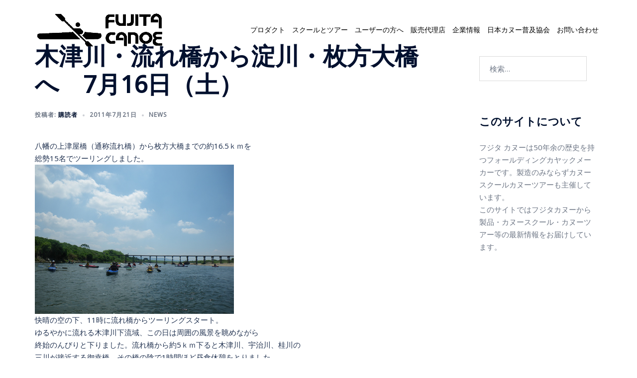

--- FILE ---
content_type: text/html; charset=UTF-8
request_url: https://fujitacanoe.com/%E6%9C%A8%E6%B4%A5%E5%B7%9D%E3%83%BB%E6%B5%81%E3%82%8C%E6%A9%8B%E3%81%8B%E3%82%89%E6%B7%80%E5%B7%9D%E3%83%BB%E6%9E%9A%E6%96%B9%E5%A4%A7%E6%A9%8B%E3%81%B8%E3%80%807%E6%9C%8816%E6%97%A5%EF%BC%88/
body_size: 17859
content:
<!DOCTYPE html>
<html lang="ja">
<head>
<meta charset="UTF-8">
<meta name="viewport" content="width=device-width, initial-scale=1">
<link rel="profile" href="http://gmpg.org/xfn/11">
<link rel="pingback" href="https://fujitacanoe.com/ecs/xmlrpc.php">

<title>木津川・流れ橋から淀川・枚方大橋へ　7月16日（土） &#8211; FUJITA CANOE</title>
<meta name='robots' content='max-image-preview:large' />
<link rel='dns-prefetch' href='//fonts.googleapis.com' />
<link rel="alternate" type="application/rss+xml" title="FUJITA CANOE &raquo; フィード" href="https://fujitacanoe.com/feed/" />
<link rel="alternate" title="oEmbed (JSON)" type="application/json+oembed" href="https://fujitacanoe.com/wp-json/oembed/1.0/embed?url=https%3A%2F%2Ffujitacanoe.com%2F%25e6%259c%25a8%25e6%25b4%25a5%25e5%25b7%259d%25e3%2583%25bb%25e6%25b5%2581%25e3%2582%258c%25e6%25a9%258b%25e3%2581%258b%25e3%2582%2589%25e6%25b7%2580%25e5%25b7%259d%25e3%2583%25bb%25e6%259e%259a%25e6%2596%25b9%25e5%25a4%25a7%25e6%25a9%258b%25e3%2581%25b8%25e3%2580%25807%25e6%259c%258816%25e6%2597%25a5%25ef%25bc%2588%2F" />
<link rel="alternate" title="oEmbed (XML)" type="text/xml+oembed" href="https://fujitacanoe.com/wp-json/oembed/1.0/embed?url=https%3A%2F%2Ffujitacanoe.com%2F%25e6%259c%25a8%25e6%25b4%25a5%25e5%25b7%259d%25e3%2583%25bb%25e6%25b5%2581%25e3%2582%258c%25e6%25a9%258b%25e3%2581%258b%25e3%2582%2589%25e6%25b7%2580%25e5%25b7%259d%25e3%2583%25bb%25e6%259e%259a%25e6%2596%25b9%25e5%25a4%25a7%25e6%25a9%258b%25e3%2581%25b8%25e3%2580%25807%25e6%259c%258816%25e6%2597%25a5%25ef%25bc%2588%2F&#038;format=xml" />
<style id='wp-img-auto-sizes-contain-inline-css' type='text/css'>
img:is([sizes=auto i],[sizes^="auto," i]){contain-intrinsic-size:3000px 1500px}
/*# sourceURL=wp-img-auto-sizes-contain-inline-css */
</style>
<link rel='stylesheet' id='hfe-widgets-style-css' href='https://fujitacanoe.com/ecs/wp-content/plugins/header-footer-elementor/inc/widgets-css/frontend.css?ver=2.5.2' type='text/css' media='all' />
<link rel='stylesheet' id='premium-addons-css' href='https://fujitacanoe.com/ecs/wp-content/plugins/premium-addons-for-elementor/assets/frontend/min-css/premium-addons.min.css?ver=4.11.41' type='text/css' media='all' />
<link rel='stylesheet' id='sydney-bootstrap-css' href='https://fujitacanoe.com/ecs/wp-content/themes/sydney/css/bootstrap/bootstrap.min.css?ver=1' type='text/css' media='all' />
<link rel='stylesheet' id='wp-block-library-css' href='https://fujitacanoe.com/ecs/wp-includes/css/dist/block-library/style.min.css?ver=6.9' type='text/css' media='all' />
<style id='global-styles-inline-css' type='text/css'>
:root{--wp--preset--aspect-ratio--square: 1;--wp--preset--aspect-ratio--4-3: 4/3;--wp--preset--aspect-ratio--3-4: 3/4;--wp--preset--aspect-ratio--3-2: 3/2;--wp--preset--aspect-ratio--2-3: 2/3;--wp--preset--aspect-ratio--16-9: 16/9;--wp--preset--aspect-ratio--9-16: 9/16;--wp--preset--color--black: #000000;--wp--preset--color--cyan-bluish-gray: #abb8c3;--wp--preset--color--white: #ffffff;--wp--preset--color--pale-pink: #f78da7;--wp--preset--color--vivid-red: #cf2e2e;--wp--preset--color--luminous-vivid-orange: #ff6900;--wp--preset--color--luminous-vivid-amber: #fcb900;--wp--preset--color--light-green-cyan: #7bdcb5;--wp--preset--color--vivid-green-cyan: #00d084;--wp--preset--color--pale-cyan-blue: #8ed1fc;--wp--preset--color--vivid-cyan-blue: #0693e3;--wp--preset--color--vivid-purple: #9b51e0;--wp--preset--color--global-color-1: var(--sydney-global-color-1);--wp--preset--color--global-color-2: var(--sydney-global-color-2);--wp--preset--color--global-color-3: var(--sydney-global-color-3);--wp--preset--color--global-color-4: var(--sydney-global-color-4);--wp--preset--color--global-color-5: var(--sydney-global-color-5);--wp--preset--color--global-color-6: var(--sydney-global-color-6);--wp--preset--color--global-color-7: var(--sydney-global-color-7);--wp--preset--color--global-color-8: var(--sydney-global-color-8);--wp--preset--color--global-color-9: var(--sydney-global-color-9);--wp--preset--gradient--vivid-cyan-blue-to-vivid-purple: linear-gradient(135deg,rgb(6,147,227) 0%,rgb(155,81,224) 100%);--wp--preset--gradient--light-green-cyan-to-vivid-green-cyan: linear-gradient(135deg,rgb(122,220,180) 0%,rgb(0,208,130) 100%);--wp--preset--gradient--luminous-vivid-amber-to-luminous-vivid-orange: linear-gradient(135deg,rgb(252,185,0) 0%,rgb(255,105,0) 100%);--wp--preset--gradient--luminous-vivid-orange-to-vivid-red: linear-gradient(135deg,rgb(255,105,0) 0%,rgb(207,46,46) 100%);--wp--preset--gradient--very-light-gray-to-cyan-bluish-gray: linear-gradient(135deg,rgb(238,238,238) 0%,rgb(169,184,195) 100%);--wp--preset--gradient--cool-to-warm-spectrum: linear-gradient(135deg,rgb(74,234,220) 0%,rgb(151,120,209) 20%,rgb(207,42,186) 40%,rgb(238,44,130) 60%,rgb(251,105,98) 80%,rgb(254,248,76) 100%);--wp--preset--gradient--blush-light-purple: linear-gradient(135deg,rgb(255,206,236) 0%,rgb(152,150,240) 100%);--wp--preset--gradient--blush-bordeaux: linear-gradient(135deg,rgb(254,205,165) 0%,rgb(254,45,45) 50%,rgb(107,0,62) 100%);--wp--preset--gradient--luminous-dusk: linear-gradient(135deg,rgb(255,203,112) 0%,rgb(199,81,192) 50%,rgb(65,88,208) 100%);--wp--preset--gradient--pale-ocean: linear-gradient(135deg,rgb(255,245,203) 0%,rgb(182,227,212) 50%,rgb(51,167,181) 100%);--wp--preset--gradient--electric-grass: linear-gradient(135deg,rgb(202,248,128) 0%,rgb(113,206,126) 100%);--wp--preset--gradient--midnight: linear-gradient(135deg,rgb(2,3,129) 0%,rgb(40,116,252) 100%);--wp--preset--font-size--small: 13px;--wp--preset--font-size--medium: 20px;--wp--preset--font-size--large: 36px;--wp--preset--font-size--x-large: 42px;--wp--preset--spacing--20: 10px;--wp--preset--spacing--30: 20px;--wp--preset--spacing--40: 30px;--wp--preset--spacing--50: clamp(30px, 5vw, 60px);--wp--preset--spacing--60: clamp(30px, 7vw, 80px);--wp--preset--spacing--70: clamp(50px, 7vw, 100px);--wp--preset--spacing--80: clamp(50px, 10vw, 120px);--wp--preset--shadow--natural: 6px 6px 9px rgba(0, 0, 0, 0.2);--wp--preset--shadow--deep: 12px 12px 50px rgba(0, 0, 0, 0.4);--wp--preset--shadow--sharp: 6px 6px 0px rgba(0, 0, 0, 0.2);--wp--preset--shadow--outlined: 6px 6px 0px -3px rgb(255, 255, 255), 6px 6px rgb(0, 0, 0);--wp--preset--shadow--crisp: 6px 6px 0px rgb(0, 0, 0);}:root { --wp--style--global--content-size: 740px;--wp--style--global--wide-size: 1140px; }:where(body) { margin: 0; }.wp-site-blocks { padding-top: var(--wp--style--root--padding-top); padding-bottom: var(--wp--style--root--padding-bottom); }.has-global-padding { padding-right: var(--wp--style--root--padding-right); padding-left: var(--wp--style--root--padding-left); }.has-global-padding > .alignfull { margin-right: calc(var(--wp--style--root--padding-right) * -1); margin-left: calc(var(--wp--style--root--padding-left) * -1); }.has-global-padding :where(:not(.alignfull.is-layout-flow) > .has-global-padding:not(.wp-block-block, .alignfull)) { padding-right: 0; padding-left: 0; }.has-global-padding :where(:not(.alignfull.is-layout-flow) > .has-global-padding:not(.wp-block-block, .alignfull)) > .alignfull { margin-left: 0; margin-right: 0; }.wp-site-blocks > .alignleft { float: left; margin-right: 2em; }.wp-site-blocks > .alignright { float: right; margin-left: 2em; }.wp-site-blocks > .aligncenter { justify-content: center; margin-left: auto; margin-right: auto; }:where(.wp-site-blocks) > * { margin-block-start: 24px; margin-block-end: 0; }:where(.wp-site-blocks) > :first-child { margin-block-start: 0; }:where(.wp-site-blocks) > :last-child { margin-block-end: 0; }:root { --wp--style--block-gap: 24px; }:root :where(.is-layout-flow) > :first-child{margin-block-start: 0;}:root :where(.is-layout-flow) > :last-child{margin-block-end: 0;}:root :where(.is-layout-flow) > *{margin-block-start: 24px;margin-block-end: 0;}:root :where(.is-layout-constrained) > :first-child{margin-block-start: 0;}:root :where(.is-layout-constrained) > :last-child{margin-block-end: 0;}:root :where(.is-layout-constrained) > *{margin-block-start: 24px;margin-block-end: 0;}:root :where(.is-layout-flex){gap: 24px;}:root :where(.is-layout-grid){gap: 24px;}.is-layout-flow > .alignleft{float: left;margin-inline-start: 0;margin-inline-end: 2em;}.is-layout-flow > .alignright{float: right;margin-inline-start: 2em;margin-inline-end: 0;}.is-layout-flow > .aligncenter{margin-left: auto !important;margin-right: auto !important;}.is-layout-constrained > .alignleft{float: left;margin-inline-start: 0;margin-inline-end: 2em;}.is-layout-constrained > .alignright{float: right;margin-inline-start: 2em;margin-inline-end: 0;}.is-layout-constrained > .aligncenter{margin-left: auto !important;margin-right: auto !important;}.is-layout-constrained > :where(:not(.alignleft):not(.alignright):not(.alignfull)){max-width: var(--wp--style--global--content-size);margin-left: auto !important;margin-right: auto !important;}.is-layout-constrained > .alignwide{max-width: var(--wp--style--global--wide-size);}body .is-layout-flex{display: flex;}.is-layout-flex{flex-wrap: wrap;align-items: center;}.is-layout-flex > :is(*, div){margin: 0;}body .is-layout-grid{display: grid;}.is-layout-grid > :is(*, div){margin: 0;}body{--wp--style--root--padding-top: 0px;--wp--style--root--padding-right: 0px;--wp--style--root--padding-bottom: 0px;--wp--style--root--padding-left: 0px;}a:where(:not(.wp-element-button)){text-decoration: underline;}:root :where(.wp-element-button, .wp-block-button__link){background-color: #32373c;border-width: 0;color: #fff;font-family: inherit;font-size: inherit;font-style: inherit;font-weight: inherit;letter-spacing: inherit;line-height: inherit;padding-top: calc(0.667em + 2px);padding-right: calc(1.333em + 2px);padding-bottom: calc(0.667em + 2px);padding-left: calc(1.333em + 2px);text-decoration: none;text-transform: inherit;}.has-black-color{color: var(--wp--preset--color--black) !important;}.has-cyan-bluish-gray-color{color: var(--wp--preset--color--cyan-bluish-gray) !important;}.has-white-color{color: var(--wp--preset--color--white) !important;}.has-pale-pink-color{color: var(--wp--preset--color--pale-pink) !important;}.has-vivid-red-color{color: var(--wp--preset--color--vivid-red) !important;}.has-luminous-vivid-orange-color{color: var(--wp--preset--color--luminous-vivid-orange) !important;}.has-luminous-vivid-amber-color{color: var(--wp--preset--color--luminous-vivid-amber) !important;}.has-light-green-cyan-color{color: var(--wp--preset--color--light-green-cyan) !important;}.has-vivid-green-cyan-color{color: var(--wp--preset--color--vivid-green-cyan) !important;}.has-pale-cyan-blue-color{color: var(--wp--preset--color--pale-cyan-blue) !important;}.has-vivid-cyan-blue-color{color: var(--wp--preset--color--vivid-cyan-blue) !important;}.has-vivid-purple-color{color: var(--wp--preset--color--vivid-purple) !important;}.has-global-color-1-color{color: var(--wp--preset--color--global-color-1) !important;}.has-global-color-2-color{color: var(--wp--preset--color--global-color-2) !important;}.has-global-color-3-color{color: var(--wp--preset--color--global-color-3) !important;}.has-global-color-4-color{color: var(--wp--preset--color--global-color-4) !important;}.has-global-color-5-color{color: var(--wp--preset--color--global-color-5) !important;}.has-global-color-6-color{color: var(--wp--preset--color--global-color-6) !important;}.has-global-color-7-color{color: var(--wp--preset--color--global-color-7) !important;}.has-global-color-8-color{color: var(--wp--preset--color--global-color-8) !important;}.has-global-color-9-color{color: var(--wp--preset--color--global-color-9) !important;}.has-black-background-color{background-color: var(--wp--preset--color--black) !important;}.has-cyan-bluish-gray-background-color{background-color: var(--wp--preset--color--cyan-bluish-gray) !important;}.has-white-background-color{background-color: var(--wp--preset--color--white) !important;}.has-pale-pink-background-color{background-color: var(--wp--preset--color--pale-pink) !important;}.has-vivid-red-background-color{background-color: var(--wp--preset--color--vivid-red) !important;}.has-luminous-vivid-orange-background-color{background-color: var(--wp--preset--color--luminous-vivid-orange) !important;}.has-luminous-vivid-amber-background-color{background-color: var(--wp--preset--color--luminous-vivid-amber) !important;}.has-light-green-cyan-background-color{background-color: var(--wp--preset--color--light-green-cyan) !important;}.has-vivid-green-cyan-background-color{background-color: var(--wp--preset--color--vivid-green-cyan) !important;}.has-pale-cyan-blue-background-color{background-color: var(--wp--preset--color--pale-cyan-blue) !important;}.has-vivid-cyan-blue-background-color{background-color: var(--wp--preset--color--vivid-cyan-blue) !important;}.has-vivid-purple-background-color{background-color: var(--wp--preset--color--vivid-purple) !important;}.has-global-color-1-background-color{background-color: var(--wp--preset--color--global-color-1) !important;}.has-global-color-2-background-color{background-color: var(--wp--preset--color--global-color-2) !important;}.has-global-color-3-background-color{background-color: var(--wp--preset--color--global-color-3) !important;}.has-global-color-4-background-color{background-color: var(--wp--preset--color--global-color-4) !important;}.has-global-color-5-background-color{background-color: var(--wp--preset--color--global-color-5) !important;}.has-global-color-6-background-color{background-color: var(--wp--preset--color--global-color-6) !important;}.has-global-color-7-background-color{background-color: var(--wp--preset--color--global-color-7) !important;}.has-global-color-8-background-color{background-color: var(--wp--preset--color--global-color-8) !important;}.has-global-color-9-background-color{background-color: var(--wp--preset--color--global-color-9) !important;}.has-black-border-color{border-color: var(--wp--preset--color--black) !important;}.has-cyan-bluish-gray-border-color{border-color: var(--wp--preset--color--cyan-bluish-gray) !important;}.has-white-border-color{border-color: var(--wp--preset--color--white) !important;}.has-pale-pink-border-color{border-color: var(--wp--preset--color--pale-pink) !important;}.has-vivid-red-border-color{border-color: var(--wp--preset--color--vivid-red) !important;}.has-luminous-vivid-orange-border-color{border-color: var(--wp--preset--color--luminous-vivid-orange) !important;}.has-luminous-vivid-amber-border-color{border-color: var(--wp--preset--color--luminous-vivid-amber) !important;}.has-light-green-cyan-border-color{border-color: var(--wp--preset--color--light-green-cyan) !important;}.has-vivid-green-cyan-border-color{border-color: var(--wp--preset--color--vivid-green-cyan) !important;}.has-pale-cyan-blue-border-color{border-color: var(--wp--preset--color--pale-cyan-blue) !important;}.has-vivid-cyan-blue-border-color{border-color: var(--wp--preset--color--vivid-cyan-blue) !important;}.has-vivid-purple-border-color{border-color: var(--wp--preset--color--vivid-purple) !important;}.has-global-color-1-border-color{border-color: var(--wp--preset--color--global-color-1) !important;}.has-global-color-2-border-color{border-color: var(--wp--preset--color--global-color-2) !important;}.has-global-color-3-border-color{border-color: var(--wp--preset--color--global-color-3) !important;}.has-global-color-4-border-color{border-color: var(--wp--preset--color--global-color-4) !important;}.has-global-color-5-border-color{border-color: var(--wp--preset--color--global-color-5) !important;}.has-global-color-6-border-color{border-color: var(--wp--preset--color--global-color-6) !important;}.has-global-color-7-border-color{border-color: var(--wp--preset--color--global-color-7) !important;}.has-global-color-8-border-color{border-color: var(--wp--preset--color--global-color-8) !important;}.has-global-color-9-border-color{border-color: var(--wp--preset--color--global-color-9) !important;}.has-vivid-cyan-blue-to-vivid-purple-gradient-background{background: var(--wp--preset--gradient--vivid-cyan-blue-to-vivid-purple) !important;}.has-light-green-cyan-to-vivid-green-cyan-gradient-background{background: var(--wp--preset--gradient--light-green-cyan-to-vivid-green-cyan) !important;}.has-luminous-vivid-amber-to-luminous-vivid-orange-gradient-background{background: var(--wp--preset--gradient--luminous-vivid-amber-to-luminous-vivid-orange) !important;}.has-luminous-vivid-orange-to-vivid-red-gradient-background{background: var(--wp--preset--gradient--luminous-vivid-orange-to-vivid-red) !important;}.has-very-light-gray-to-cyan-bluish-gray-gradient-background{background: var(--wp--preset--gradient--very-light-gray-to-cyan-bluish-gray) !important;}.has-cool-to-warm-spectrum-gradient-background{background: var(--wp--preset--gradient--cool-to-warm-spectrum) !important;}.has-blush-light-purple-gradient-background{background: var(--wp--preset--gradient--blush-light-purple) !important;}.has-blush-bordeaux-gradient-background{background: var(--wp--preset--gradient--blush-bordeaux) !important;}.has-luminous-dusk-gradient-background{background: var(--wp--preset--gradient--luminous-dusk) !important;}.has-pale-ocean-gradient-background{background: var(--wp--preset--gradient--pale-ocean) !important;}.has-electric-grass-gradient-background{background: var(--wp--preset--gradient--electric-grass) !important;}.has-midnight-gradient-background{background: var(--wp--preset--gradient--midnight) !important;}.has-small-font-size{font-size: var(--wp--preset--font-size--small) !important;}.has-medium-font-size{font-size: var(--wp--preset--font-size--medium) !important;}.has-large-font-size{font-size: var(--wp--preset--font-size--large) !important;}.has-x-large-font-size{font-size: var(--wp--preset--font-size--x-large) !important;}
/*# sourceURL=global-styles-inline-css */
</style>

<link rel='stylesheet' id='contact-form-7-css' href='https://fujitacanoe.com/ecs/wp-content/plugins/contact-form-7/includes/css/styles.css?ver=6.1.2' type='text/css' media='all' />
<link rel='stylesheet' id='hfe-style-css' href='https://fujitacanoe.com/ecs/wp-content/plugins/header-footer-elementor/assets/css/header-footer-elementor.css?ver=2.5.2' type='text/css' media='all' />
<link rel='stylesheet' id='elementor-icons-css' href='https://fujitacanoe.com/ecs/wp-content/plugins/elementor/assets/lib/eicons/css/elementor-icons.min.css?ver=5.44.0' type='text/css' media='all' />
<link rel='stylesheet' id='elementor-frontend-css' href='https://fujitacanoe.com/ecs/wp-content/plugins/elementor/assets/css/frontend.min.css?ver=3.32.4' type='text/css' media='all' />
<link rel='stylesheet' id='elementor-post-2488-css' href='https://fujitacanoe.com/ecs/wp-content/uploads/elementor/css/post-2488.css?ver=1767924764' type='text/css' media='all' />
<link rel='stylesheet' id='parent-style-css' href='https://fujitacanoe.com/ecs/wp-content/themes/sydney/style.css?ver=6.9' type='text/css' media='all' />
<link rel='stylesheet' id='sydney-google-fonts-css' href='https://fonts.googleapis.com/css2?family=Noto+Sans%3Awght%40400&#038;ver=20250902#038;family=Noto%20Sans:wght@600&#038;display=swap' type='text/css' media='all' />
<link rel='stylesheet' id='sydney-elementor-css' href='https://fujitacanoe.com/ecs/wp-content/themes/sydney/css/components/elementor.min.css?ver=20220824' type='text/css' media='all' />
<link rel='stylesheet' id='sydney-comments-css' href='https://fujitacanoe.com/ecs/wp-content/themes/sydney/css/components/comments.min.css?ver=20220824' type='text/css' media='all' />
<link rel='stylesheet' id='sydney-style-min-css' href='https://fujitacanoe.com/ecs/wp-content/themes/sydney/css/styles.min.css?ver=20250404' type='text/css' media='all' />
<style id='sydney-style-min-inline-css' type='text/css'>
.woocommerce ul.products li.product{text-align:center;}html{scroll-behavior:smooth;}.header-image{background-size:cover;}.header-image{height:300px;}:root{--sydney-global-color-1:#d65050;--sydney-global-color-2:#b73d3d;--sydney-global-color-3:#233452;--sydney-global-color-4:#00102E;--sydney-global-color-5:#6d7685;--sydney-global-color-6:#00102E;--sydney-global-color-7:#F4F5F7;--sydney-global-color-8:#dbdbdb;--sydney-global-color-9:#ffffff;}.llms-student-dashboard .llms-button-secondary:hover,.llms-button-action:hover,.read-more-gt,.widget-area .widget_fp_social a,#mainnav ul li a:hover,.sydney_contact_info_widget span,.roll-team .team-content .name,.roll-team .team-item .team-pop .team-social li:hover a,.roll-infomation li.address:before,.roll-infomation li.phone:before,.roll-infomation li.email:before,.roll-testimonials .name,.roll-button.border,.roll-button:hover,.roll-icon-list .icon i,.roll-icon-list .content h3 a:hover,.roll-icon-box.white .content h3 a,.roll-icon-box .icon i,.roll-icon-box .content h3 a:hover,.switcher-container .switcher-icon a:focus,.go-top:hover,.hentry .meta-post a:hover,#mainnav > ul > li > a.active,#mainnav > ul > li > a:hover,button:hover,input[type="button"]:hover,input[type="reset"]:hover,input[type="submit"]:hover,.text-color,.social-menu-widget a,.social-menu-widget a:hover,.archive .team-social li a,a,h1 a,h2 a,h3 a,h4 a,h5 a,h6 a,.classic-alt .meta-post a,.single .hentry .meta-post a,.content-area.modern .hentry .meta-post span:before,.content-area.modern .post-cat{color:var(--sydney-global-color-1)}.llms-student-dashboard .llms-button-secondary,.llms-button-action,.woocommerce #respond input#submit,.woocommerce a.button,.woocommerce button.button,.woocommerce input.button,.project-filter li a.active,.project-filter li a:hover,.preloader .pre-bounce1,.preloader .pre-bounce2,.roll-team .team-item .team-pop,.roll-progress .progress-animate,.roll-socials li a:hover,.roll-project .project-item .project-pop,.roll-project .project-filter li.active,.roll-project .project-filter li:hover,.roll-button.light:hover,.roll-button.border:hover,.roll-button,.roll-icon-box.white .icon,.owl-theme .owl-controls .owl-page.active span,.owl-theme .owl-controls.clickable .owl-page:hover span,.go-top,.bottom .socials li:hover a,.sidebar .widget:before,.blog-pagination ul li.active,.blog-pagination ul li:hover a,.content-area .hentry:after,.text-slider .maintitle:after,.error-wrap #search-submit:hover,#mainnav .sub-menu li:hover > a,#mainnav ul li ul:after,button,input[type="button"],input[type="reset"],input[type="submit"],.panel-grid-cell .widget-title:after,.cart-amount{background-color:var(--sydney-global-color-1)}.llms-student-dashboard .llms-button-secondary,.llms-student-dashboard .llms-button-secondary:hover,.llms-button-action,.llms-button-action:hover,.roll-socials li a:hover,.roll-socials li a,.roll-button.light:hover,.roll-button.border,.roll-button,.roll-icon-list .icon,.roll-icon-box .icon,.owl-theme .owl-controls .owl-page span,.comment .comment-detail,.widget-tags .tag-list a:hover,.blog-pagination ul li,.error-wrap #search-submit:hover,textarea:focus,input[type="text"]:focus,input[type="password"]:focus,input[type="date"]:focus,input[type="number"]:focus,input[type="email"]:focus,input[type="url"]:focus,input[type="search"]:focus,input[type="tel"]:focus,button,input[type="button"],input[type="reset"],input[type="submit"],.archive .team-social li a{border-color:var(--sydney-global-color-1)}.sydney_contact_info_widget span{fill:var(--sydney-global-color-1);}.go-top:hover svg{stroke:var(--sydney-global-color-1);}.site-header.float-header{background-color:rgba(255,255,255,0.9);}@media only screen and (max-width:1024px){.site-header{background-color:#ffffff;}}#mainnav ul li a,#mainnav ul li::before{color:#000000}#mainnav .sub-menu li a{color:#ffffff}#mainnav .sub-menu li a{background:#1c1c1c}.text-slider .maintitle,.text-slider .subtitle{color:#ffffff}body{color:}#secondary{background-color:#ffffff}#secondary,#secondary a:not(.wp-block-button__link){color:#6d7685}.btn-menu .sydney-svg-icon{fill:#000000}#mainnav ul li a:hover,.main-header #mainnav .menu > li > a:hover{color:#d65050}.overlay{background-color:#000000}.page-wrap{padding-top:83px;}.page-wrap{padding-bottom:100px;}@media only screen and (max-width:1025px){.mobile-slide{display:block;}.slide-item{background-image:none !important;}.header-slider{}.slide-item{height:auto !important;}.slide-inner{min-height:initial;}}.go-top.show{border-radius:2px;bottom:10px;}.go-top.position-right{right:20px;}.go-top.position-left{left:20px;}.go-top{background-color:;}.go-top:hover{background-color:;}.go-top{color:;}.go-top svg{stroke:;}.go-top:hover{color:;}.go-top:hover svg{stroke:;}.go-top .sydney-svg-icon,.go-top .sydney-svg-icon svg{width:16px;height:16px;}.go-top{padding:15px;}@media (min-width:992px){.site-info{font-size:16px;}}@media (min-width:576px) and (max-width:991px){.site-info{font-size:16px;}}@media (max-width:575px){.site-info{font-size:16px;}}.site-info{border-top:0;}.footer-widgets-grid{gap:30px;}@media (min-width:992px){.footer-widgets-grid{padding-top:95px;padding-bottom:95px;}}@media (min-width:576px) and (max-width:991px){.footer-widgets-grid{padding-top:60px;padding-bottom:60px;}}@media (max-width:575px){.footer-widgets-grid{padding-top:60px;padding-bottom:60px;}}@media (min-width:992px){.sidebar-column .widget .widget-title{font-size:22px;}}@media (min-width:576px) and (max-width:991px){.sidebar-column .widget .widget-title{font-size:22px;}}@media (max-width:575px){.sidebar-column .widget .widget-title{font-size:22px;}}@media (min-width:992px){.footer-widgets{font-size:16px;}}@media (min-width:576px) and (max-width:991px){.footer-widgets{font-size:16px;}}@media (max-width:575px){.footer-widgets{font-size:16px;}}.footer-widgets{background-color:;}.sidebar-column .widget .widget-title{color:;}.sidebar-column .widget h1,.sidebar-column .widget h2,.sidebar-column .widget h3,.sidebar-column .widget h4,.sidebar-column .widget h5,.sidebar-column .widget h6{color:;}.sidebar-column .widget{color:;}#sidebar-footer .widget a{color:;}#sidebar-footer .widget a:hover{color:;}.site-footer{background-color:;}.site-info,.site-info a{color:;}.site-info .sydney-svg-icon svg{fill:;}.site-info{padding-top:20px;padding-bottom:20px;}@media (min-width:992px){button,.roll-button,a.button,.wp-block-button__link,.wp-block-button.is-style-outline a,input[type="button"],input[type="reset"],input[type="submit"]{padding-top:12px;padding-bottom:12px;}}@media (min-width:576px) and (max-width:991px){button,.roll-button,a.button,.wp-block-button__link,.wp-block-button.is-style-outline a,input[type="button"],input[type="reset"],input[type="submit"]{padding-top:12px;padding-bottom:12px;}}@media (max-width:575px){button,.roll-button,a.button,.wp-block-button__link,.wp-block-button.is-style-outline a,input[type="button"],input[type="reset"],input[type="submit"]{padding-top:12px;padding-bottom:12px;}}@media (min-width:992px){button,.roll-button,a.button,.wp-block-button__link,.wp-block-button.is-style-outline a,input[type="button"],input[type="reset"],input[type="submit"]{padding-left:35px;padding-right:35px;}}@media (min-width:576px) and (max-width:991px){button,.roll-button,a.button,.wp-block-button__link,.wp-block-button.is-style-outline a,input[type="button"],input[type="reset"],input[type="submit"]{padding-left:35px;padding-right:35px;}}@media (max-width:575px){button,.roll-button,a.button,.wp-block-button__link,.wp-block-button.is-style-outline a,input[type="button"],input[type="reset"],input[type="submit"]{padding-left:35px;padding-right:35px;}}button,.roll-button,a.button,.wp-block-button__link,input[type="button"],input[type="reset"],input[type="submit"]{border-radius:0;}@media (min-width:992px){button,.roll-button,a.button,.wp-block-button__link,input[type="button"],input[type="reset"],input[type="submit"]{font-size:14px;}}@media (min-width:576px) and (max-width:991px){button,.roll-button,a.button,.wp-block-button__link,input[type="button"],input[type="reset"],input[type="submit"]{font-size:14px;}}@media (max-width:575px){button,.roll-button,a.button,.wp-block-button__link,input[type="button"],input[type="reset"],input[type="submit"]{font-size:14px;}}button,.roll-button,a.button,.wp-block-button__link,input[type="button"],input[type="reset"],input[type="submit"]{text-transform:uppercase;}button,.wp-element-button,div.wpforms-container-full:not(.wpforms-block) .wpforms-form input[type=submit],div.wpforms-container-full:not(.wpforms-block) .wpforms-form button[type=submit],div.wpforms-container-full:not(.wpforms-block) .wpforms-form .wpforms-page-button,.roll-button,a.button,.wp-block-button__link,input[type="button"],input[type="reset"],input[type="submit"]{background-color:;}button:hover,.wp-element-button:hover,div.wpforms-container-full:not(.wpforms-block) .wpforms-form input[type=submit]:hover,div.wpforms-container-full:not(.wpforms-block) .wpforms-form button[type=submit]:hover,div.wpforms-container-full:not(.wpforms-block) .wpforms-form .wpforms-page-button:hover,.roll-button:hover,a.button:hover,.wp-block-button__link:hover,input[type="button"]:hover,input[type="reset"]:hover,input[type="submit"]:hover{background-color:;}button,#sidebar-footer a.wp-block-button__link,.wp-element-button,div.wpforms-container-full:not(.wpforms-block) .wpforms-form input[type=submit],div.wpforms-container-full:not(.wpforms-block) .wpforms-form button[type=submit],div.wpforms-container-full:not(.wpforms-block) .wpforms-form .wpforms-page-button,.checkout-button.button,a.button,.wp-block-button__link,input[type="button"],input[type="reset"],input[type="submit"]{color:;}button:hover,#sidebar-footer .wp-block-button__link:hover,.wp-element-button:hover,div.wpforms-container-full:not(.wpforms-block) .wpforms-form input[type=submit]:hover,div.wpforms-container-full:not(.wpforms-block) .wpforms-form button[type=submit]:hover,div.wpforms-container-full:not(.wpforms-block) .wpforms-form .wpforms-page-button:hover,.roll-button:hover,a.button:hover,.wp-block-button__link:hover,input[type="button"]:hover,input[type="reset"]:hover,input[type="submit"]:hover{color:;}.is-style-outline .wp-block-button__link,div.wpforms-container-full:not(.wpforms-block) .wpforms-form input[type=submit],div.wpforms-container-full:not(.wpforms-block) .wpforms-form button[type=submit],div.wpforms-container-full:not(.wpforms-block) .wpforms-form .wpforms-page-button,.roll-button,.wp-block-button__link.is-style-outline,button,a.button,.wp-block-button__link,input[type="button"],input[type="reset"],input[type="submit"]{border-color:;}button:hover,div.wpforms-container-full:not(.wpforms-block) .wpforms-form input[type=submit]:hover,div.wpforms-container-full:not(.wpforms-block) .wpforms-form button[type=submit]:hover,div.wpforms-container-full:not(.wpforms-block) .wpforms-form .wpforms-page-button:hover,.roll-button:hover,a.button:hover,.wp-block-button__link:hover,input[type="button"]:hover,input[type="reset"]:hover,input[type="submit"]:hover{border-color:;}.posts-layout .list-image{width:30%;}.posts-layout .list-content{width:70%;}.content-area:not(.layout4):not(.layout6) .posts-layout .entry-thumb{margin:0 0 24px 0;}.layout4 .entry-thumb,.layout6 .entry-thumb{margin:0 24px 0 0;}.layout6 article:nth-of-type(even) .list-image .entry-thumb{margin:0 0 0 24px;}.posts-layout .entry-header{margin-bottom:24px;}.posts-layout .entry-meta.below-excerpt{margin:15px 0 0;}.posts-layout .entry-meta.above-title{margin:0 0 15px;}.single .entry-header .entry-title{color:;}.single .entry-header .entry-meta,.single .entry-header .entry-meta a{color:;}@media (min-width:992px){.single .entry-meta{font-size:12px;}}@media (min-width:576px) and (max-width:991px){.single .entry-meta{font-size:12px;}}@media (max-width:575px){.single .entry-meta{font-size:12px;}}@media (min-width:992px){.single .entry-header .entry-title{font-size:48px;}}@media (min-width:576px) and (max-width:991px){.single .entry-header .entry-title{font-size:32px;}}@media (max-width:575px){.single .entry-header .entry-title{font-size:32px;}}.posts-layout .entry-post{color:#233452;}.posts-layout .entry-title a{color:#00102E;}.posts-layout .author,.posts-layout .entry-meta a{color:#6d7685;}@media (min-width:992px){.posts-layout .entry-post{font-size:16px;}}@media (min-width:576px) and (max-width:991px){.posts-layout .entry-post{font-size:16px;}}@media (max-width:575px){.posts-layout .entry-post{font-size:16px;}}@media (min-width:992px){.posts-layout .entry-meta{font-size:12px;}}@media (min-width:576px) and (max-width:991px){.posts-layout .entry-meta{font-size:12px;}}@media (max-width:575px){.posts-layout .entry-meta{font-size:12px;}}@media (min-width:992px){.posts-layout .entry-title{font-size:32px;}}@media (min-width:576px) and (max-width:991px){.posts-layout .entry-title{font-size:32px;}}@media (max-width:575px){.posts-layout .entry-title{font-size:32px;}}.single .entry-header{margin-bottom:40px;}.single .entry-thumb{margin-bottom:40px;}.single .entry-meta-above{margin-bottom:24px;}.single .entry-meta-below{margin-top:24px;}@media (min-width:992px){.custom-logo-link img{max-width:180px;}}@media (min-width:576px) and (max-width:991px){.custom-logo-link img{max-width:100px;}}@media (max-width:575px){.custom-logo-link img{max-width:100px;}}.main-header,.bottom-header-row{border-bottom:0 solid rgba(255,255,255,0.1);}.header_layout_3,.header_layout_4,.header_layout_5{border-bottom:1px solid rgba(255,255,255,0.1);}.main-header:not(.sticky-active),.header-search-form{background-color:;}.main-header.sticky-active{background-color:;}.main-header .site-title a,.main-header .site-description,.main-header #mainnav .menu > li > a,#mainnav .nav-menu > li > a,.main-header .header-contact a{color:;}.main-header .sydney-svg-icon svg,.main-header .dropdown-symbol .sydney-svg-icon svg{fill:;}.sticky-active .main-header .site-title a,.sticky-active .main-header .site-description,.sticky-active .main-header #mainnav .menu > li > a,.sticky-active .main-header .header-contact a,.sticky-active .main-header .logout-link,.sticky-active .main-header .html-item,.sticky-active .main-header .sydney-login-toggle{color:;}.sticky-active .main-header .sydney-svg-icon svg,.sticky-active .main-header .dropdown-symbol .sydney-svg-icon svg{fill:;}.bottom-header-row{background-color:;}.bottom-header-row,.bottom-header-row .header-contact a,.bottom-header-row #mainnav .menu > li > a{color:;}.bottom-header-row #mainnav .menu > li > a:hover{color:;}.bottom-header-row .header-item svg,.dropdown-symbol .sydney-svg-icon svg{fill:;}.main-header .site-header-inner,.main-header .top-header-row{padding-top:15px;padding-bottom:15px;}.bottom-header-inner{padding-top:15px;padding-bottom:15px;}.bottom-header-row #mainnav ul ul li,.main-header #mainnav ul ul li{background-color:;}.bottom-header-row #mainnav ul ul li a,.bottom-header-row #mainnav ul ul li:hover a,.main-header #mainnav ul ul li:hover a,.main-header #mainnav ul ul li a{color:;}.bottom-header-row #mainnav ul ul li svg,.main-header #mainnav ul ul li svg{fill:;}.header-item .sydney-svg-icon{width:px;height:px;}.header-item .sydney-svg-icon svg{max-height:-2px;}.header-search-form{background-color:;}#mainnav .sub-menu li:hover>a,.main-header #mainnav ul ul li:hover>a{color:;}.main-header-cart .count-number{color:;}.main-header-cart .widget_shopping_cart .widgettitle:after,.main-header-cart .widget_shopping_cart .woocommerce-mini-cart__buttons:before{background-color:rgba(33,33,33,0.9);}.sydney-offcanvas-menu .mainnav ul li,.mobile-header-item.offcanvas-items,.mobile-header-item.offcanvas-items .social-profile{text-align:left;}.sydney-offcanvas-menu #mainnav ul li{text-align:left;}.sydney-offcanvas-menu #mainnav ul ul a{color:;}.sydney-offcanvas-menu #mainnav > div > ul > li > a{font-size:18px;}.sydney-offcanvas-menu #mainnav ul ul li a{font-size:16px;}.sydney-offcanvas-menu .mainnav a{padding:10px 0;}#masthead-mobile{background-color:;}#masthead-mobile .site-description,#masthead-mobile a:not(.button){color:;}#masthead-mobile svg{fill:;}.mobile-header{padding-top:15px;padding-bottom:15px;}.sydney-offcanvas-menu{background-color:#00102E;}.offcanvas-header-custom-text,.sydney-offcanvas-menu,.sydney-offcanvas-menu #mainnav a:not(.button),.sydney-offcanvas-menu a:not(.button){color:#ffffff;}.sydney-offcanvas-menu svg,.sydney-offcanvas-menu .dropdown-symbol .sydney-svg-icon svg{fill:#ffffff;}@media (min-width:992px){.site-logo{max-height:100px;}}@media (min-width:576px) and (max-width:991px){.site-logo{max-height:100px;}}@media (max-width:575px){.site-logo{max-height:100px;}}.site-title a,.site-title a:visited,.main-header .site-title a,.main-header .site-title a:visited{color:}.site-description,.main-header .site-description{color:}@media (min-width:992px){.site-title{font-size:32px;}}@media (min-width:576px) and (max-width:991px){.site-title{font-size:24px;}}@media (max-width:575px){.site-title{font-size:20px;}}@media (min-width:992px){.site-description{font-size:16px;}}@media (min-width:576px) and (max-width:991px){.site-description{font-size:16px;}}@media (max-width:575px){.site-description{font-size:16px;}}body{font-family:Noto Sans,sans-serif;font-weight:regular;}h1,h2,h3,h4,h5,h6,.site-title{font-family:Noto Sans,sans-serif;font-weight:600;}h1,h2,h3,h4,h5,h6,.site-title{text-decoration:;text-transform:;font-style:;line-height:1.2;letter-spacing:px;}@media (min-width:992px){h1:not(.site-title){font-size:48px;}}@media (min-width:576px) and (max-width:991px){h1:not(.site-title){font-size:42px;}}@media (max-width:575px){h1:not(.site-title){font-size:32px;}}@media (min-width:992px){h2{font-size:44px;}}@media (min-width:576px) and (max-width:991px){h2{font-size:32px;}}@media (max-width:575px){h2{font-size:24px;}}@media (min-width:992px){h3{font-size:28px;}}@media (min-width:576px) and (max-width:991px){h3{font-size:24px;}}@media (max-width:575px){h3{font-size:20px;}}@media (min-width:992px){h4{font-size:24px;}}@media (min-width:576px) and (max-width:991px){h4{font-size:18px;}}@media (max-width:575px){h4{font-size:16px;}}@media (min-width:992px){h5{font-size:20px;}}@media (min-width:576px) and (max-width:991px){h5{font-size:16px;}}@media (max-width:575px){h5{font-size:16px;}}@media (min-width:992px){h6{font-size:18px;}}@media (min-width:576px) and (max-width:991px){h6{font-size:16px;}}@media (max-width:575px){h6{font-size:16px;}}p,.posts-layout .entry-post{text-decoration:}body,.posts-layout .entry-post{text-transform:;font-style:;line-height:1.68;letter-spacing:px;}@media (min-width:992px){body{font-size:15px;}}@media (min-width:576px) and (max-width:991px){body{font-size:16px;}}@media (max-width:575px){body{font-size:16px;}}@media (min-width:992px){.woocommerce div.product .product-gallery-summary .entry-title{font-size:32px;}}@media (min-width:576px) and (max-width:991px){.woocommerce div.product .product-gallery-summary .entry-title{font-size:32px;}}@media (max-width:575px){.woocommerce div.product .product-gallery-summary .entry-title{font-size:32px;}}@media (min-width:992px){.woocommerce div.product .product-gallery-summary .price .amount{font-size:24px;}}@media (min-width:576px) and (max-width:991px){.woocommerce div.product .product-gallery-summary .price .amount{font-size:24px;}}@media (max-width:575px){.woocommerce div.product .product-gallery-summary .price .amount{font-size:24px;}}.woocommerce ul.products li.product .col-md-7 > *,.woocommerce ul.products li.product .col-md-8 > *,.woocommerce ul.products li.product > *{margin-bottom:12px;}.wc-block-grid__product-onsale,span.onsale{border-radius:0;top:20px!important;left:20px!important;}.wc-block-grid__product-onsale,.products span.onsale{left:auto!important;right:20px;}.wc-block-grid__product-onsale,span.onsale{color:;}.wc-block-grid__product-onsale,span.onsale{background-color:;}ul.wc-block-grid__products li.wc-block-grid__product .wc-block-grid__product-title,ul.wc-block-grid__products li.wc-block-grid__product .woocommerce-loop-product__title,ul.wc-block-grid__products li.product .wc-block-grid__product-title,ul.wc-block-grid__products li.product .woocommerce-loop-product__title,ul.products li.wc-block-grid__product .wc-block-grid__product-title,ul.products li.wc-block-grid__product .woocommerce-loop-product__title,ul.products li.product .wc-block-grid__product-title,ul.products li.product .woocommerce-loop-product__title,ul.products li.product .woocommerce-loop-category__title,.woocommerce-loop-product__title .botiga-wc-loop-product__title{color:;}a.wc-forward:not(.checkout-button){color:;}a.wc-forward:not(.checkout-button):hover{color:;}.woocommerce-pagination li .page-numbers:hover{color:;}.woocommerce-sorting-wrapper{border-color:rgba(33,33,33,0.9);}ul.products li.product-category .woocommerce-loop-category__title{text-align:center;}ul.products li.product-category > a,ul.products li.product-category > a > img{border-radius:0;}.entry-content a:not(.button):not(.elementor-button-link):not(.wp-block-button__link){color:;}.entry-content a:not(.button):not(.elementor-button-link):not(.wp-block-button__link):hover{color:;}h1{color:;}h2{color:;}h3{color:;}h4{color:;}h5{color:;}h6{color:;}div.wpforms-container-full:not(.wpforms-block) .wpforms-form input[type=date],div.wpforms-container-full:not(.wpforms-block) .wpforms-form input[type=email],div.wpforms-container-full:not(.wpforms-block) .wpforms-form input[type=number],div.wpforms-container-full:not(.wpforms-block) .wpforms-form input[type=password],div.wpforms-container-full:not(.wpforms-block) .wpforms-form input[type=search],div.wpforms-container-full:not(.wpforms-block) .wpforms-form input[type=tel],div.wpforms-container-full:not(.wpforms-block) .wpforms-form input[type=text],div.wpforms-container-full:not(.wpforms-block) .wpforms-form input[type=url],div.wpforms-container-full:not(.wpforms-block) .wpforms-form select,div.wpforms-container-full:not(.wpforms-block) .wpforms-form textarea,input[type="text"],input[type="email"],input[type="url"],input[type="password"],input[type="search"],input[type="number"],input[type="tel"],input[type="date"],textarea,select,.woocommerce .select2-container .select2-selection--single,.woocommerce-page .select2-container .select2-selection--single,input[type="text"]:focus,input[type="email"]:focus,input[type="url"]:focus,input[type="password"]:focus,input[type="search"]:focus,input[type="number"]:focus,input[type="tel"]:focus,input[type="date"]:focus,textarea:focus,select:focus,.woocommerce .select2-container .select2-selection--single:focus,.woocommerce-page .select2-container .select2-selection--single:focus,.select2-container--default .select2-selection--single .select2-selection__rendered,.wp-block-search .wp-block-search__input,.wp-block-search .wp-block-search__input:focus{color:;}div.wpforms-container-full:not(.wpforms-block) .wpforms-form input[type=date],div.wpforms-container-full:not(.wpforms-block) .wpforms-form input[type=email],div.wpforms-container-full:not(.wpforms-block) .wpforms-form input[type=number],div.wpforms-container-full:not(.wpforms-block) .wpforms-form input[type=password],div.wpforms-container-full:not(.wpforms-block) .wpforms-form input[type=search],div.wpforms-container-full:not(.wpforms-block) .wpforms-form input[type=tel],div.wpforms-container-full:not(.wpforms-block) .wpforms-form input[type=text],div.wpforms-container-full:not(.wpforms-block) .wpforms-form input[type=url],div.wpforms-container-full:not(.wpforms-block) .wpforms-form select,div.wpforms-container-full:not(.wpforms-block) .wpforms-form textarea,input[type="text"],input[type="email"],input[type="url"],input[type="password"],input[type="search"],input[type="number"],input[type="tel"],input[type="date"],textarea,select,.woocommerce .select2-container .select2-selection--single,.woocommerce-page .select2-container .select2-selection--single,.woocommerce-cart .woocommerce-cart-form .actions .coupon input[type="text"]{background-color:;}div.wpforms-container-full:not(.wpforms-block) .wpforms-form input[type=date],div.wpforms-container-full:not(.wpforms-block) .wpforms-form input[type=email],div.wpforms-container-full:not(.wpforms-block) .wpforms-form input[type=number],div.wpforms-container-full:not(.wpforms-block) .wpforms-form input[type=password],div.wpforms-container-full:not(.wpforms-block) .wpforms-form input[type=search],div.wpforms-container-full:not(.wpforms-block) .wpforms-form input[type=tel],div.wpforms-container-full:not(.wpforms-block) .wpforms-form input[type=text],div.wpforms-container-full:not(.wpforms-block) .wpforms-form input[type=url],div.wpforms-container-full:not(.wpforms-block) .wpforms-form select,div.wpforms-container-full:not(.wpforms-block) .wpforms-form textarea,input[type="text"],input[type="email"],input[type="url"],input[type="password"],input[type="search"],input[type="number"],input[type="tel"],input[type="range"],input[type="date"],input[type="month"],input[type="week"],input[type="time"],input[type="datetime"],input[type="datetime-local"],input[type="color"],textarea,select,.woocommerce .select2-container .select2-selection--single,.woocommerce-page .select2-container .select2-selection--single,.woocommerce-account fieldset,.woocommerce-account .woocommerce-form-login,.woocommerce-account .woocommerce-form-register,.woocommerce-cart .woocommerce-cart-form .actions .coupon input[type="text"],.wp-block-search .wp-block-search__input{border-color:;}input::placeholder{color:;opacity:1;}input:-ms-input-placeholder{color:;}input::-ms-input-placeholder{color:;}img{border-radius:0;}@media (min-width:992px){.wp-caption-text,figcaption{font-size:16px;}}@media (min-width:576px) and (max-width:991px){.wp-caption-text,figcaption{font-size:16px;}}@media (max-width:575px){.wp-caption-text,figcaption{font-size:16px;}}.wp-caption-text,figcaption{color:;}
:root{--e-global-color-global_color_1:#d65050;--e-global-color-global_color_2:#b73d3d;--e-global-color-global_color_3:#233452;--e-global-color-global_color_4:#00102E;--e-global-color-global_color_5:#6d7685;--e-global-color-global_color_6:#00102E;--e-global-color-global_color_7:#F4F5F7;--e-global-color-global_color_8:#dbdbdb;--e-global-color-global_color_9:#ffffff;}
/*# sourceURL=sydney-style-min-inline-css */
</style>
<link rel='stylesheet' id='sydney-style-css' href='https://fujitacanoe.com/ecs/wp-content/themes/sydney-child/style.css?ver=20230821' type='text/css' media='all' />
<link rel='stylesheet' id='hfe-elementor-icons-css' href='https://fujitacanoe.com/ecs/wp-content/plugins/elementor/assets/lib/eicons/css/elementor-icons.min.css?ver=5.34.0' type='text/css' media='all' />
<link rel='stylesheet' id='hfe-icons-list-css' href='https://fujitacanoe.com/ecs/wp-content/plugins/elementor/assets/css/widget-icon-list.min.css?ver=3.24.3' type='text/css' media='all' />
<link rel='stylesheet' id='hfe-social-icons-css' href='https://fujitacanoe.com/ecs/wp-content/plugins/elementor/assets/css/widget-social-icons.min.css?ver=3.24.0' type='text/css' media='all' />
<link rel='stylesheet' id='hfe-social-share-icons-brands-css' href='https://fujitacanoe.com/ecs/wp-content/plugins/elementor/assets/lib/font-awesome/css/brands.css?ver=5.15.3' type='text/css' media='all' />
<link rel='stylesheet' id='hfe-social-share-icons-fontawesome-css' href='https://fujitacanoe.com/ecs/wp-content/plugins/elementor/assets/lib/font-awesome/css/fontawesome.css?ver=5.15.3' type='text/css' media='all' />
<link rel='stylesheet' id='hfe-nav-menu-icons-css' href='https://fujitacanoe.com/ecs/wp-content/plugins/elementor/assets/lib/font-awesome/css/solid.css?ver=5.15.3' type='text/css' media='all' />
<link rel='stylesheet' id='eael-general-css' href='https://fujitacanoe.com/ecs/wp-content/plugins/essential-addons-for-elementor-lite/assets/front-end/css/view/general.min.css?ver=6.3.2' type='text/css' media='all' />
<link rel='stylesheet' id='elementor-gf-roboto-css' href='https://fonts.googleapis.com/css?family=Roboto:100,100italic,200,200italic,300,300italic,400,400italic,500,500italic,600,600italic,700,700italic,800,800italic,900,900italic&#038;display=auto' type='text/css' media='all' />
<link rel='stylesheet' id='elementor-gf-robotoslab-css' href='https://fonts.googleapis.com/css?family=Roboto+Slab:100,100italic,200,200italic,300,300italic,400,400italic,500,500italic,600,600italic,700,700italic,800,800italic,900,900italic&#038;display=auto' type='text/css' media='all' />
<script type="text/javascript" src="https://fujitacanoe.com/ecs/wp-includes/js/jquery/jquery.min.js?ver=3.7.1" id="jquery-core-js"></script>
<script type="text/javascript" src="https://fujitacanoe.com/ecs/wp-includes/js/jquery/jquery-migrate.min.js?ver=3.4.1" id="jquery-migrate-js"></script>
<script type="text/javascript" id="jquery-js-after">
/* <![CDATA[ */
!function($){"use strict";$(document).ready(function(){$(this).scrollTop()>100&&$(".hfe-scroll-to-top-wrap").removeClass("hfe-scroll-to-top-hide"),$(window).scroll(function(){$(this).scrollTop()<100?$(".hfe-scroll-to-top-wrap").fadeOut(300):$(".hfe-scroll-to-top-wrap").fadeIn(300)}),$(".hfe-scroll-to-top-wrap").on("click",function(){$("html, body").animate({scrollTop:0},300);return!1})})}(jQuery);
!function($){'use strict';$(document).ready(function(){var bar=$('.hfe-reading-progress-bar');if(!bar.length)return;$(window).on('scroll',function(){var s=$(window).scrollTop(),d=$(document).height()-$(window).height(),p=d? s/d*100:0;bar.css('width',p+'%')});});}(jQuery);
//# sourceURL=jquery-js-after
/* ]]> */
</script>
<link rel="https://api.w.org/" href="https://fujitacanoe.com/wp-json/" /><link rel="alternate" title="JSON" type="application/json" href="https://fujitacanoe.com/wp-json/wp/v2/posts/926" /><link rel="EditURI" type="application/rsd+xml" title="RSD" href="https://fujitacanoe.com/ecs/xmlrpc.php?rsd" />
<meta name="generator" content="WordPress 6.9" />
<link rel="canonical" href="https://fujitacanoe.com/%e6%9c%a8%e6%b4%a5%e5%b7%9d%e3%83%bb%e6%b5%81%e3%82%8c%e6%a9%8b%e3%81%8b%e3%82%89%e6%b7%80%e5%b7%9d%e3%83%bb%e6%9e%9a%e6%96%b9%e5%a4%a7%e6%a9%8b%e3%81%b8%e3%80%807%e6%9c%8816%e6%97%a5%ef%bc%88/" />
<link rel='shortlink' href='https://fujitacanoe.com/?p=926' />
<link rel="preconnect" href="//fonts.googleapis.com"><link rel="preconnect" href="https://fonts.gstatic.com" crossorigin><meta name="generator" content="Elementor 3.32.4; features: additional_custom_breakpoints; settings: css_print_method-external, google_font-enabled, font_display-auto">
			<style>
				.e-con.e-parent:nth-of-type(n+4):not(.e-lazyloaded):not(.e-no-lazyload),
				.e-con.e-parent:nth-of-type(n+4):not(.e-lazyloaded):not(.e-no-lazyload) * {
					background-image: none !important;
				}
				@media screen and (max-height: 1024px) {
					.e-con.e-parent:nth-of-type(n+3):not(.e-lazyloaded):not(.e-no-lazyload),
					.e-con.e-parent:nth-of-type(n+3):not(.e-lazyloaded):not(.e-no-lazyload) * {
						background-image: none !important;
					}
				}
				@media screen and (max-height: 640px) {
					.e-con.e-parent:nth-of-type(n+2):not(.e-lazyloaded):not(.e-no-lazyload),
					.e-con.e-parent:nth-of-type(n+2):not(.e-lazyloaded):not(.e-no-lazyload) * {
						background-image: none !important;
					}
				}
			</style>
			<link rel="icon" href="https://fujitacanoe.com/ecs/wp-content/uploads/2017/10/icon-100x100.jpg" sizes="32x32" />
<link rel="icon" href="https://fujitacanoe.com/ecs/wp-content/uploads/2017/10/icon.jpg" sizes="192x192" />
<link rel="apple-touch-icon" href="https://fujitacanoe.com/ecs/wp-content/uploads/2017/10/icon.jpg" />
<meta name="msapplication-TileImage" content="https://fujitacanoe.com/ecs/wp-content/uploads/2017/10/icon.jpg" />
		<style type="text/css" id="wp-custom-css">
			input[type="text"], input[type="email"], input[type="url"], input[type="password"], input[type="search"], input[type="number"], input[type="tel"], input[type="range"], input[type="date"], input[type="month"], input[type="week"], input[type="time"], input[type="datetime"], input[type="datetime-local"], input[type="color"], textarea {
width:100%!important;
display:block;
}		</style>
		</head>

<body class="wp-singular post-template-default single single-post postid-926 single-format-standard wp-theme-sydney wp-child-theme-sydney-child ehf-template-sydney ehf-stylesheet-sydney-child group-blog menu-inline elementor-default elementor-kit-2488" >

<span id="toptarget"></span>

	<div class="preloader">
	    <div class="spinner">
	        <div class="pre-bounce1"></div>
	        <div class="pre-bounce2"></div>
	    </div>
	</div>
	

<div id="page" class="hfeed site">
	<a class="skip-link screen-reader-text" href="#content">コンテンツへスキップ</a>

		

				<header id="masthead" class="site-header" role="banner" >
				<div class="header-wrap">
					<div class="container">
						<div class="row">
							<div class="col-md-4 col-sm-8 col-xs-12">
																					
								<a href="https://fujitacanoe.com/" title="FUJITA CANOE"><img width="150" height="81" class="site-logo" src="https://fujitacanoe.com/ecs/wp-content/uploads/2017/10/logo.png" alt="FUJITA CANOE"  /></a>
																						</div>
							<div class="col-md-8 col-sm-4 col-xs-12">
								<div class="btn-menu" ><span class="screen-reader-text">トグルメニュー</span><i class="sydney-svg-icon"><svg xmlns="http://www.w3.org/2000/svg" viewBox="0 0 448 512"><path d="M16 132h416c8.837 0 16-7.163 16-16V76c0-8.837-7.163-16-16-16H16C7.163 60 0 67.163 0 76v40c0 8.837 7.163 16 16 16zm0 160h416c8.837 0 16-7.163 16-16v-40c0-8.837-7.163-16-16-16H16c-8.837 0-16 7.163-16 16v40c0 8.837 7.163 16 16 16zm0 160h416c8.837 0 16-7.163 16-16v-40c0-8.837-7.163-16-16-16H16c-8.837 0-16 7.163-16 16v40c0 8.837 7.163 16 16 16z" /></svg></i></div>
								<nav id="mainnav" class="mainnav" role="navigation"  >
									<div class="menu-newtop-container"><ul id="menu-newtop" class="menu"><li id="menu-item-2140" class="menu-item menu-item-type-post_type menu-item-object-page menu-item-has-children menu-item-2140 sydney-dropdown-li"><a href="https://fujitacanoe.com/product/" class="sydney-dropdown-link">プロダクト</a>
<ul class="sub-menu sydney-dropdown-ul">
	<li id="menu-item-2141" class="menu-item menu-item-type-post_type menu-item-object-page menu-item-has-children menu-item-2141 sydney-dropdown-li"><a href="https://fujitacanoe.com/product/faltboat/" class="sydney-dropdown-link">ファルトボート　</a>
	<ul class="sub-menu sydney-dropdown-ul">
		<li id="menu-item-3552" class="menu-item menu-item-type-custom menu-item-object-custom menu-item-has-children menu-item-3552 sydney-dropdown-li"><a href="#" class="sydney-dropdown-link">ハイブリッド(アルミ／ファイバーグラスポール)</a>
		<ul class="sub-menu sydney-dropdown-ul">
			<li id="menu-item-2143" class="menu-item menu-item-type-post_type menu-item-object-page menu-item-2143 sydney-dropdown-li"><a href="https://fujitacanoe.com/product/faltboat/alumi-hybrid-frame/alpina-1-450-hybrid/" class="sydney-dropdown-link">ALPINA-1 450 HYBRID</a></li>
			<li id="menu-item-2144" class="menu-item menu-item-type-post_type menu-item-object-page menu-item-2144 sydney-dropdown-li"><a href="https://fujitacanoe.com/product/faltboat/alumi-hybrid-frame/alpina-1-480-hybrid/" class="sydney-dropdown-link">ALPINA-1 480 HYBRID</a></li>
			<li id="menu-item-2145" class="menu-item menu-item-type-post_type menu-item-object-page menu-item-2145 sydney-dropdown-li"><a href="https://fujitacanoe.com/product/faltboat/alumi-hybrid-frame/alpina-2-500-hybrid/" class="sydney-dropdown-link">ALPINA-2 500 HYBRID</a></li>
		</ul>
</li>
		<li id="menu-item-3553" class="menu-item menu-item-type-custom menu-item-object-custom menu-item-has-children menu-item-3553 sydney-dropdown-li"><a href="#" class="sydney-dropdown-link">ハイブリッド（ファイバーグラスポール／木製リブ）</a>
		<ul class="sub-menu sydney-dropdown-ul">
			<li id="menu-item-2147" class="menu-item menu-item-type-post_type menu-item-object-page menu-item-2147 sydney-dropdown-li"><a href="https://fujitacanoe.com/product/faltboat/fiber-hibrid-frame/370-swift/" class="sydney-dropdown-link">370 SWIFT</a></li>
			<li id="menu-item-2148" class="menu-item menu-item-type-post_type menu-item-object-page menu-item-2148 sydney-dropdown-li"><a href="https://fujitacanoe.com/product/faltboat/fiber-hibrid-frame/400-superior/" class="sydney-dropdown-link">400 SUPERIOR</a></li>
			<li id="menu-item-2149" class="menu-item menu-item-type-post_type menu-item-object-page menu-item-2149 sydney-dropdown-li"><a href="https://fujitacanoe.com/product/faltboat/fiber-hibrid-frame/430-trek/" class="sydney-dropdown-link">430 TREK</a></li>
			<li id="menu-item-2150" class="menu-item menu-item-type-post_type menu-item-object-page menu-item-2150 sydney-dropdown-li"><a href="https://fujitacanoe.com/product/faltboat/fiber-hibrid-frame/470-noah/" class="sydney-dropdown-link">470 NOAH</a></li>
			<li id="menu-item-2153" class="menu-item menu-item-type-post_type menu-item-object-page menu-item-2153 sydney-dropdown-li"><a href="https://fujitacanoe.com/product/faltboat/fiber-hibrid-frame/500-noah/" class="sydney-dropdown-link">500 NOAH</a></li>
		</ul>
</li>
		<li id="menu-item-3554" class="menu-item menu-item-type-custom menu-item-object-custom menu-item-has-children menu-item-3554 sydney-dropdown-li"><a href="#" class="sydney-dropdown-link">アルミフレーム</a>
		<ul class="sub-menu sydney-dropdown-ul">
			<li id="menu-item-2157" class="menu-item menu-item-type-post_type menu-item-object-page menu-item-2157 sydney-dropdown-li"><a href="https://fujitacanoe.com/product/faltboat/aluminum-frame/alpina1-310/" class="sydney-dropdown-link">ALPINA-1 310</a></li>
			<li id="menu-item-2158" class="menu-item menu-item-type-post_type menu-item-object-page menu-item-2158 sydney-dropdown-li"><a href="https://fujitacanoe.com/product/faltboat/aluminum-frame/alpina-1-400/" class="sydney-dropdown-link">ALPINA-1 400</a></li>
			<li id="menu-item-2159" class="menu-item menu-item-type-post_type menu-item-object-page menu-item-2159 sydney-dropdown-li"><a href="https://fujitacanoe.com/product/faltboat/aluminum-frame/alpina2-430/" class="sydney-dropdown-link">ALPINA2-430</a></li>
			<li id="menu-item-2160" class="menu-item menu-item-type-post_type menu-item-object-page menu-item-2160 sydney-dropdown-li"><a href="https://fujitacanoe.com/product/faltboat/aluminum-frame/alpina2-430-fishing-model/" class="sydney-dropdown-link">ALPINA2-430 FISHING MODEL</a></li>
			<li id="menu-item-2161" class="menu-item menu-item-type-post_type menu-item-object-page menu-item-2161 sydney-dropdown-li"><a href="https://fujitacanoe.com/product/faltboat/aluminum-frame/alpina2-460/" class="sydney-dropdown-link">ALPINA2-460</a></li>
		</ul>
</li>
	</ul>
</li>
	<li id="menu-item-2164" class="menu-item menu-item-type-post_type menu-item-object-page menu-item-has-children menu-item-2164 sydney-dropdown-li"><a href="https://fujitacanoe.com/product/rigid/" class="sydney-dropdown-link">リジッド　　　　</a>
	<ul class="sub-menu sydney-dropdown-ul">
		<li id="menu-item-2126" class="menu-item menu-item-type-post_type menu-item-object-page menu-item-2126 sydney-dropdown-li"><a href="https://fujitacanoe.com/a-1/" class="sydney-dropdown-link">A-1-G</a></li>
		<li id="menu-item-2127" class="menu-item menu-item-type-post_type menu-item-object-page menu-item-2127 sydney-dropdown-li"><a href="https://fujitacanoe.com/a-1-ttype_dtype/" class="sydney-dropdown-link">A-1-T</a></li>
	</ul>
</li>
	<li id="menu-item-2165" class="menu-item menu-item-type-post_type menu-item-object-page menu-item-2165 sydney-dropdown-li"><a href="https://fujitacanoe.com/product/option/" class="sydney-dropdown-link">オプション　　　</a></li>
	<li id="menu-item-2135" class="menu-item menu-item-type-post_type menu-item-object-page menu-item-2135 sydney-dropdown-li"><a href="https://fujitacanoe.com/order/" class="sydney-dropdown-link">オーダー　　　　</a></li>
</ul>
</li>
<li id="menu-item-2168" class="menu-item menu-item-type-post_type menu-item-object-page menu-item-has-children menu-item-2168 sydney-dropdown-li"><a href="https://fujitacanoe.com/school_tour/" class="sydney-dropdown-link">スクールとツアー</a>
<ul class="sub-menu sydney-dropdown-ul">
	<li id="menu-item-2170" class="menu-item menu-item-type-post_type menu-item-object-page menu-item-2170 sydney-dropdown-li"><a href="https://fujitacanoe.com/school_tour/school-information/" class="sydney-dropdown-link">スクールのご案内</a></li>
	<li id="menu-item-2169" class="menu-item menu-item-type-post_type menu-item-object-page menu-item-2169 sydney-dropdown-li"><a href="https://fujitacanoe.com/school_tour/tour-schejule/" class="sydney-dropdown-link">ツアーのご案内　</a></li>
	<li id="menu-item-2139" class="menu-item menu-item-type-post_type menu-item-object-page menu-item-2139 sydney-dropdown-li"><a href="https://fujitacanoe.com/%e7%94%b3%e3%81%97%e8%be%bc%e3%81%bf/" class="sydney-dropdown-link">申し込み　　　　</a></li>
	<li id="menu-item-5414" class="menu-item menu-item-type-post_type menu-item-object-page menu-item-5414 sydney-dropdown-li"><a href="https://fujitacanoe.com/about-blog/" class="sydney-dropdown-link">ブログ　　　　　</a></li>
</ul>
</li>
<li id="menu-item-2166" class="menu-item menu-item-type-post_type menu-item-object-page menu-item-has-children menu-item-2166 sydney-dropdown-li"><a href="https://fujitacanoe.com/for-users/" class="sydney-dropdown-link">ユーザーの方へ</a>
<ul class="sub-menu sydney-dropdown-ul">
	<li id="menu-item-2163" class="menu-item menu-item-type-post_type menu-item-object-page menu-item-2163 sydney-dropdown-li"><a href="https://fujitacanoe.com/product/maintenance/" class="sydney-dropdown-link">メインテナンス</a></li>
	<li id="menu-item-2167" class="menu-item menu-item-type-post_type menu-item-object-page menu-item-2167 sydney-dropdown-li"><a href="https://fujitacanoe.com/for-users/download/" class="sydney-dropdown-link">ダウンロード　</a></li>
</ul>
</li>
<li id="menu-item-2177" class="menu-item menu-item-type-post_type menu-item-object-page menu-item-2177 sydney-dropdown-li"><a href="https://fujitacanoe.com/dealer/" class="sydney-dropdown-link">販売代理店</a></li>
<li id="menu-item-5373" class="menu-item menu-item-type-post_type menu-item-object-page menu-item-has-children menu-item-5373 sydney-dropdown-li"><a href="https://fujitacanoe.com/corporate-information/" class="sydney-dropdown-link">企業情報</a>
<ul class="sub-menu sydney-dropdown-ul">
	<li id="menu-item-3302" class="menu-item menu-item-type-post_type menu-item-object-page menu-item-3302 sydney-dropdown-li"><a href="https://fujitacanoe.com/%e3%83%95%e3%82%b8%e3%82%bf%e3%82%ab%e3%83%8c%e3%83%bc%e3%81%a8%e3%81%af/" class="sydney-dropdown-link">フジタカヌー　</a></li>
	<li id="menu-item-5374" class="menu-item menu-item-type-post_type menu-item-object-page menu-item-5374 sydney-dropdown-li"><a href="https://fujitacanoe.com/canoe-history/" class="sydney-dropdown-link">藤田清とフジタカヌー</a></li>
	<li id="menu-item-4643" class="menu-item menu-item-type-post_type menu-item-object-page menu-item-4643 sydney-dropdown-li"><a href="https://fujitacanoe.com/sdgs/" class="sydney-dropdown-link">SDGs宣言　　　</a></li>
	<li id="menu-item-2282" class="menu-item menu-item-type-post_type menu-item-object-post menu-item-2282 sydney-dropdown-li"><a href="https://fujitacanoe.com/recruitment/" class="sydney-dropdown-link">求人情報　　　</a></li>
</ul>
</li>
<li id="menu-item-2129" class="menu-item menu-item-type-post_type menu-item-object-page menu-item-2129 sydney-dropdown-li"><a href="https://fujitacanoe.com/j-c-p-a/" class="sydney-dropdown-link">日本カヌー普及協会</a></li>
<li id="menu-item-2179" class="menu-item menu-item-type-post_type menu-item-object-page menu-item-2179 sydney-dropdown-li"><a href="https://fujitacanoe.com/contact/" class="sydney-dropdown-link">お問い合わせ</a></li>
</ul></div>								</nav><!-- #site-navigation -->
							</div>
						</div>
					</div>
				</div>
			</header><!-- #masthead -->
			
	
	<div class="sydney-hero-area">
				<div class="header-image">
								</div>
		
			</div>

	
	<div id="content" class="page-wrap">
		<div class="content-wrapper container">
			<div class="row">	
	
		<div id="primary" class="content-area sidebar-right col-md-9 container-normal">

		
		<main id="main" class="post-wrap" role="main">

		
			

<article id="post-926" class="post-926 post type-post status-publish format-standard hentry category-news tag-114 tag-15 tag-390 tag-37 tag-862 tag-73 tag-66 tag-2282 tag-1212 tag-1208 tag-1988 tag-2283 tag-121 tag-1581 tag-2256 tag-2281 tag-1210 tag-368 tag-2284 tag-456 tag-2270">
	<div class="content-inner">
	
	
		<header class="entry-header">
		
		<h1 class="title-post entry-title" >木津川・流れ橋から淀川・枚方大橋へ　7月16日（土）</h1>
					<div class="entry-meta entry-meta-below delimiter-dot"><span class="byline"><span class="author vcard">投稿者:  <a class="url fn n" href="https://fujitacanoe.com/author/fujitacanoe/">購読者</a></span></span><span class="posted-on"><a href="https://fujitacanoe.com/%e6%9c%a8%e6%b4%a5%e5%b7%9d%e3%83%bb%e6%b5%81%e3%82%8c%e6%a9%8b%e3%81%8b%e3%82%89%e6%b7%80%e5%b7%9d%e3%83%bb%e6%9e%9a%e6%96%b9%e5%a4%a7%e6%a9%8b%e3%81%b8%e3%80%807%e6%9c%8816%e6%97%a5%ef%bc%88/" rel="bookmark"><time class="entry-date published updated" datetime="2011-07-21T17:18:56+09:00" >2011年7月21日</time></a></span><span class="cat-links"><a href="https://fujitacanoe.com/category/news/" rel="category tag">news</a></span></div>			</header><!-- .entry-header -->
	
					

	<div class="entry-content" >
		<p>八幡の上津屋橋（通称流れ橋）から枚方大橋までの約16.5ｋｍを<br />
総勢15名でツーリングしました。<br />
<img fetchpriority="high" decoding="async" alt="716IMGP0023.jpg" src="https://fujitacanoe.com/blog/716IMGP0023.jpg" width="400" height="300" /><br />
快晴の空の下、11時に流れ橋からツーリングスタート。<br />
ゆるやかに流れる木津川下流域、この日は周囲の風景を眺めながら<br />
終始のんびりと下りました。流れ橋から約5ｋｍ下ると木津川、宇治川、桂川の<br />
三川が接近する御幸橋。その橋の陰で1時間ほど昼食休憩をとりました。<br />
<img decoding="async" alt="716IMGP0048.jpg" src="https://fujitacanoe.com/blog/716IMGP0048.jpg" width="300" height="400" /><br />
御幸橋のすぐ下流にある旧京阪国道の橋脚。<br />
<img loading="lazy" decoding="async" alt="716IMGP0067.jpg" src="https://fujitacanoe.com/blog/716IMGP0067.jpg" width="400" height="300" /><br />
再出発前に御幸橋を背景に全員で記念撮影。<br />
<img loading="lazy" decoding="async" alt="716IMGP0073.jpg" src="https://fujitacanoe.com/blog/716IMGP0073.jpg" width="300" height="400" /><br />
撮影後はそのまま流れていただきました。<br />
<img loading="lazy" decoding="async" alt="716IMGP0090.jpg" src="https://fujitacanoe.com/blog/716IMGP0090.jpg" width="400" height="300" /><br />
御幸橋から約2ｋｍ下ると木津川は宇治川と合流。<br />
深い緑の宇治川の鏡のような水面は、今回のツーリングで最も印象に残った風景でした。<br />
<img loading="lazy" decoding="async" alt="716IMGP0128.jpg" src="https://fujitacanoe.com/blog/716IMGP0128.jpg" width="300" height="400" /><br />
宇治川の次は桂川と合流。<br />
そこから約9ｋｍ下るとゴールの枚方大橋です。<br />
淀川では水上で舟を乗り換えたり、横1列になって下ったりと<br />
ツーリング後半もゆったりとした時間を過ごしました。<br />
枚方大橋着は15時50分。<br />
<img loading="lazy" decoding="async" alt="716IMGP0182.jpg" src="https://fujitacanoe.com/blog/716IMGP0182.jpg" width="400" height="300" /><br />
無事にツーリングを終えると、会員さまがゴールの時間に合わせて<br />
すいかとよく冷えた緑茶を差し入れてくださいました。<br />
藤田さん、差し入れありがとうございました！<br />
皆さんとても喜んでいましたよ。<br />
木津川下流域や淀川ツアーは今後も予定しますので、またご参加くださいね。<br />
ご参加の皆さん、今回もありがとうございました！<br />
フジタカヌー　上田洋樹</p>
			</div><!-- .entry-content -->

	<footer class="entry-footer">
		<span class="tags-links"> <a href="https://fujitacanoe.com/tag/%e3%82%ab%e3%83%8c%e3%83%bc/" rel="tag">カヌー</a><a href="https://fujitacanoe.com/tag/%e3%82%ab%e3%83%8c%e3%83%bc%e3%82%ab%e3%83%a4%e3%83%83%e3%82%af/" rel="tag">カヌーカヤック</a><a href="https://fujitacanoe.com/tag/%e3%82%ab%e3%83%8c%e3%83%bc%e3%83%84%e3%82%a2%e3%83%bc/" rel="tag">カヌーツアー</a><a href="https://fujitacanoe.com/tag/%e3%82%ab%e3%83%a4%e3%83%83%e3%82%af/" rel="tag">カヤック</a><a href="https://fujitacanoe.com/tag/%e3%82%ab%e3%83%a4%e3%83%83%e3%82%af%e3%83%84%e3%82%a2%e3%83%bc/" rel="tag">カヤックツアー</a><a href="https://fujitacanoe.com/tag/%e3%83%84%e3%83%bc%e3%83%aa%e3%83%b3%e3%82%b0/" rel="tag">ツーリング</a><a href="https://fujitacanoe.com/tag/%e3%83%95%e3%82%b8%e3%82%bf%e3%82%ab%e3%83%8c%e3%83%bc/" rel="tag">フジタカヌー</a><a href="https://fujitacanoe.com/tag/%e4%b8%89%e5%b7%9d/" rel="tag">三川</a><a href="https://fujitacanoe.com/tag/%e4%b8%8a%e6%b4%a5%e5%b1%8b%e6%a9%8b/" rel="tag">上津屋橋</a><a href="https://fujitacanoe.com/tag/%e5%85%ab%e5%b9%a1/" rel="tag">八幡</a><a href="https://fujitacanoe.com/tag/%e5%ae%87%e6%b2%bb%e5%b7%9d/" rel="tag">宇治川</a><a href="https://fujitacanoe.com/tag/%e6%97%a7%e4%ba%ac%e9%98%aa%e5%9b%bd%e9%81%93/" rel="tag">旧京阪国道</a><a href="https://fujitacanoe.com/tag/%e6%9c%a8%e6%b4%a5%e5%b7%9d/" rel="tag">木津川</a><a href="https://fujitacanoe.com/tag/%e6%9c%a8%e6%b4%a5%e5%b7%9d%e4%b8%8b%e6%b5%81%e5%9f%9f/" rel="tag">木津川下流域</a><a href="https://fujitacanoe.com/tag/%e6%9e%9a%e6%96%b9%e5%a4%a7%e6%a9%8b/" rel="tag">枚方大橋</a><a href="https://fujitacanoe.com/tag/%e6%a1%82%e5%b7%9d/" rel="tag">桂川</a><a href="https://fujitacanoe.com/tag/%e6%b5%81%e3%82%8c%e6%a9%8b/" rel="tag">流れ橋</a><a href="https://fujitacanoe.com/tag/%e6%b7%80%e5%b7%9d/" rel="tag">淀川</a><a href="https://fujitacanoe.com/tag/%e6%b7%80%e5%b7%9d%e3%83%84%e3%82%a2%e3%83%bc/" rel="tag">淀川ツアー</a><a href="https://fujitacanoe.com/tag/%e8%97%a4%e7%94%b0%e3%82%ab%e3%83%8c%e3%83%bc/" rel="tag">藤田カヌー</a><a href="https://fujitacanoe.com/tag/%e9%80%9a%e7%a7%b0/" rel="tag">通称</a></span>	</footer><!-- .entry-footer -->

		</div>

</article><!-- #post-## -->
	<nav class="navigation post-navigation" role="navigation">
		<h2 class="screen-reader-text">投稿ナビゲーション</h2>
		<div class="nav-links clearfix">
		<div class="nav-previous"><span><svg width="6" height="9" viewBox="0 0 6 9" fill="none" xmlns="http://www.w3.org/2000/svg"><path d="M5.19643 0.741072C5.19643 0.660715 5.16071 0.589286 5.10714 0.535715L4.66071 0.0892859C4.60714 0.0357151 4.52679 0 4.45536 0C4.38393 0 4.30357 0.0357151 4.25 0.0892859L0.0892857 4.25C0.0357143 4.30357 0 4.38393 0 4.45536C0 4.52679 0.0357143 4.60714 0.0892857 4.66072L4.25 8.82143C4.30357 8.875 4.38393 8.91072 4.45536 8.91072C4.52679 8.91072 4.60714 8.875 4.66071 8.82143L5.10714 8.375C5.16071 8.32143 5.19643 8.24107 5.19643 8.16964C5.19643 8.09822 5.16071 8.01786 5.10714 7.96429L1.59821 4.45536L5.10714 0.946429C5.16071 0.892858 5.19643 0.8125 5.19643 0.741072Z" fill="#6d7685"/></svg></span><a href="https://fujitacanoe.com/%e6%9c%a8%e6%b4%a5%e5%b7%9d%e4%b8%8b%e6%b5%81%e5%9f%9f%e3%81%ae%e6%97%85%e3%80%80%e6%9c%a8%e6%b4%a5%e3%83%bb%e6%b3%89%e5%a4%a7%e6%a9%8b%e3%80%9c%e4%b8%8a%e6%b4%a5%e5%b1%8b%e3%83%bb%e6%b5%81%e3%82%8c-2/" rel="prev">木津川下流域の旅　木津・泉大橋〜上津屋・流れ橋ツアー　7月3日（日）</a></div><div class="nav-next"><a href="https://fujitacanoe.com/%e4%ba%ac%e9%83%bdymca%e3%81%95%e3%82%93%e3%80%80%e3%82%88%e3%81%86%e3%81%93%e3%81%9d%e6%9c%a8%e6%b4%a5%e5%b7%9d%e3%81%b8%ef%bc%81%e3%80%807%e6%9c%8823%e6%97%a5%ef%bc%88%e5%9c%9f%ef%bc%89/" rel="next">京都YMCAさん　ようこそ木津川へ！　7月23日（土）</a><span><svg width="6" height="9" viewBox="0 0 6 9" fill="none" xmlns="http://www.w3.org/2000/svg"><path d="M5.19643 4.45536C5.19643 4.38393 5.16071 4.30357 5.10714 4.25L0.946429 0.0892859C0.892857 0.0357151 0.8125 0 0.741071 0C0.669643 0 0.589286 0.0357151 0.535714 0.0892859L0.0892857 0.535715C0.0357143 0.589286 0 0.669643 0 0.741072C0 0.8125 0.0357143 0.892858 0.0892857 0.946429L3.59821 4.45536L0.0892857 7.96429C0.0357143 8.01786 0 8.09822 0 8.16964C0 8.25 0.0357143 8.32143 0.0892857 8.375L0.535714 8.82143C0.589286 8.875 0.669643 8.91072 0.741071 8.91072C0.8125 8.91072 0.892857 8.875 0.946429 8.82143L5.10714 4.66072C5.16071 4.60714 5.19643 4.52679 5.19643 4.45536Z" fill="#6d7685"/></svg></span></div>		</div><!-- .nav-links -->
	</nav><!-- .navigation -->
	
			
		
		</main><!-- #main -->
	</div><!-- #primary -->
	
	
	

<div id="secondary" class="widget-area col-md-3" role="complementary" >
	<aside id="search-7" class="widget widget_search"><form role="search" method="get" class="search-form" action="https://fujitacanoe.com/">
				<label>
					<span class="screen-reader-text">検索:</span>
					<input type="search" class="search-field" placeholder="検索&hellip;" value="" name="s" />
				</label>
				<input type="submit" class="search-submit" value="検索" />
			</form></aside><aside id="text-9" class="widget widget_text"><h3 class="widget-title">このサイトについて</h3>			<div class="textwidget"><p>フジタ カヌーは50年余の歴史を持つフォールディングカヤックメーカーです。製造のみならずカヌースクールカヌーツアーも主催しています。<br />
このサイトではフジタカヌーから製品・カヌースクール・カヌーツアー等の最新情報をお届けしています。</p>
</div>
		</aside></div><!-- #secondary -->

			</div>
		</div>
	</div><!-- #content -->

	
			
<div id="sidebar-footer" class="footer-widgets visibility-all">
	<div class="container">
		<div class="footer-widgets-grid footer-layout-3 align-top">
								<div class="sidebar-column">
				<aside id="text-8" class="widget widget_text">			<div class="textwidget"><p><a href="https://fujitacanoe.com/product/">プロダクト</a></p>
<p><a href="https://fujitacanoe.com/school_tour/">スクールとツアー</a></p>
<p><a href="https://fujitacanoe.com/for-users/">ユーザーの方へ</a></p>
<p><a href="https://fujitacanoe.com/dealer/">販売代理店</a></p>
<p><a href="https://fujitacanoe.com/corporate-information/">企業情報</a></p>
<p><a href="https://fujitacanoe.com/recruitment/">求人情報</a></p>
<p><a class="btn" href="https://fujitacanoe.com/sdgs/">SDGs宣言</a></p>
<p><a href="https://fujitacanoe.com/j-c-p-a/">日本カヌー普及協会</a></p>
<p><a href="https://fujitacanoe.com/contact/">お問い合わせ</a></p>
</div>
		</aside>			</div>
				
								<div class="sidebar-column">
				<aside id="text-6" class="widget widget_text">			<div class="textwidget"><p><strong>有限会社 フジタカヌー</strong></p>
<p>〒619-1303  京都府 相楽郡 笠置町 佐田 45番地<br />
TEL：0743-95-2507<br />
FAX：0743-95-2962</p>
</div>
		</aside><aside id="text-7" class="widget widget_text">			<div class="textwidget"><p>フジタ カヌーは50年余の歴史を持つフォールディングカヤックメーカーです。製造のみならずカヌースクールカヌーツアーも主催しています。このサイトではフジタカヌーからの製品・カヌースクール・カヌーツアー等、最新情報をお届けしています。</p>
</div>
		</aside>			</div>
				
								<div class="sidebar-column">
				<aside id="custom_html-2" class="widget_text widget widget_custom_html"><div class="textwidget custom-html-widget"><iframe src="https://www.google.com/maps/embed?pb=!1m18!1m12!1m3!1d3278.0457842048595!2d135.92588255172285!3d34.75443948032461!2m3!1f0!2f0!3f0!3m2!1i1024!2i768!4f13.1!3m3!1m2!1s0x6001473dfed60fe7%3A0x19e5477e73299bf3!2z44CSNjE5LTEzMDMg5Lqs6YO95bqc55u45qW96YOh56yg572u55S656yg572u5L2Q55Sw77yU77yV!5e0!3m2!1sja!2sjp!4v1656927277950!5m2!1sja!2sjp" width="400" height="300" style="border:0;" allowfullscreen="" loading="lazy" referrerpolicy="no-referrer-when-downgrade"></iframe></div></aside>			</div>
				
				</div>
	</div>
</div>		
    <a class="go-top"><i class="sydney-svg-icon"><svg xmlns="http://www.w3.org/2000/svg" viewBox="0 0 448 512"><path d="M240.971 130.524l194.343 194.343c9.373 9.373 9.373 24.569 0 33.941l-22.667 22.667c-9.357 9.357-24.522 9.375-33.901.04L224 227.495 69.255 381.516c-9.379 9.335-24.544 9.317-33.901-.04l-22.667-22.667c-9.373-9.373-9.373-24.569 0-33.941L207.03 130.525c9.372-9.373 24.568-9.373 33.941-.001z" /></svg></i></a>
		
	<footer id="colophon" class="site-footer" role="contentinfo">
		<div class="site-info container">
		
			Copyright © Nautique Japan All Rights Reserved.
		</div><!-- .site-info -->
	</footer><!-- #colophon -->

	
</div><!-- #page -->

<a on="tap:toptarget.scrollTo(duration=200)" class="go-top visibility-all position-right"><i class="sydney-svg-icon"><svg viewBox="0 0 24 24" fill="none" xmlns="http://www.w3.org/2000/svg"><path d="M5 15l7-7 7 7" stroke-width="3" stroke-linejoin="round" /></svg></i></a><script type="speculationrules">
{"prefetch":[{"source":"document","where":{"and":[{"href_matches":"/*"},{"not":{"href_matches":["/ecs/wp-*.php","/ecs/wp-admin/*","/ecs/wp-content/uploads/*","/ecs/wp-content/*","/ecs/wp-content/plugins/*","/ecs/wp-content/themes/sydney-child/*","/ecs/wp-content/themes/sydney/*","/*\\?(.+)"]}},{"not":{"selector_matches":"a[rel~=\"nofollow\"]"}},{"not":{"selector_matches":".no-prefetch, .no-prefetch a"}}]},"eagerness":"conservative"}]}
</script>
			<script>
				const lazyloadRunObserver = () => {
					const lazyloadBackgrounds = document.querySelectorAll( `.e-con.e-parent:not(.e-lazyloaded)` );
					const lazyloadBackgroundObserver = new IntersectionObserver( ( entries ) => {
						entries.forEach( ( entry ) => {
							if ( entry.isIntersecting ) {
								let lazyloadBackground = entry.target;
								if( lazyloadBackground ) {
									lazyloadBackground.classList.add( 'e-lazyloaded' );
								}
								lazyloadBackgroundObserver.unobserve( entry.target );
							}
						});
					}, { rootMargin: '200px 0px 200px 0px' } );
					lazyloadBackgrounds.forEach( ( lazyloadBackground ) => {
						lazyloadBackgroundObserver.observe( lazyloadBackground );
					} );
				};
				const events = [
					'DOMContentLoaded',
					'elementor/lazyload/observe',
				];
				events.forEach( ( event ) => {
					document.addEventListener( event, lazyloadRunObserver );
				} );
			</script>
				<script>
	/(trident|msie)/i.test(navigator.userAgent)&&document.getElementById&&window.addEventListener&&window.addEventListener("hashchange",function(){var t,e=location.hash.substring(1);/^[A-z0-9_-]+$/.test(e)&&(t=document.getElementById(e))&&(/^(?:a|select|input|button|textarea)$/i.test(t.tagName)||(t.tabIndex=-1),t.focus())},!1);
	</script>
	<script type="text/javascript" src="https://fujitacanoe.com/ecs/wp-content/themes/sydney/js/elementor.js?ver=20200504" id="sydney-elementor-editor-js"></script>
<script type="text/javascript" src="https://fujitacanoe.com/ecs/wp-includes/js/dist/hooks.min.js?ver=dd5603f07f9220ed27f1" id="wp-hooks-js"></script>
<script type="text/javascript" src="https://fujitacanoe.com/ecs/wp-includes/js/dist/i18n.min.js?ver=c26c3dc7bed366793375" id="wp-i18n-js"></script>
<script type="text/javascript" id="wp-i18n-js-after">
/* <![CDATA[ */
wp.i18n.setLocaleData( { 'text direction\u0004ltr': [ 'ltr' ] } );
//# sourceURL=wp-i18n-js-after
/* ]]> */
</script>
<script type="text/javascript" src="https://fujitacanoe.com/ecs/wp-content/plugins/contact-form-7/includes/swv/js/index.js?ver=6.1.2" id="swv-js"></script>
<script type="text/javascript" id="contact-form-7-js-translations">
/* <![CDATA[ */
( function( domain, translations ) {
	var localeData = translations.locale_data[ domain ] || translations.locale_data.messages;
	localeData[""].domain = domain;
	wp.i18n.setLocaleData( localeData, domain );
} )( "contact-form-7", {"translation-revision-date":"2025-09-30 07:44:19+0000","generator":"GlotPress\/4.0.1","domain":"messages","locale_data":{"messages":{"":{"domain":"messages","plural-forms":"nplurals=1; plural=0;","lang":"ja_JP"},"This contact form is placed in the wrong place.":["\u3053\u306e\u30b3\u30f3\u30bf\u30af\u30c8\u30d5\u30a9\u30fc\u30e0\u306f\u9593\u9055\u3063\u305f\u4f4d\u7f6e\u306b\u7f6e\u304b\u308c\u3066\u3044\u307e\u3059\u3002"],"Error:":["\u30a8\u30e9\u30fc:"]}},"comment":{"reference":"includes\/js\/index.js"}} );
//# sourceURL=contact-form-7-js-translations
/* ]]> */
</script>
<script type="text/javascript" id="contact-form-7-js-before">
/* <![CDATA[ */
var wpcf7 = {
    "api": {
        "root": "https:\/\/fujitacanoe.com\/wp-json\/",
        "namespace": "contact-form-7\/v1"
    }
};
//# sourceURL=contact-form-7-js-before
/* ]]> */
</script>
<script type="text/javascript" src="https://fujitacanoe.com/ecs/wp-content/plugins/contact-form-7/includes/js/index.js?ver=6.1.2" id="contact-form-7-js"></script>
<script type="text/javascript" src="https://fujitacanoe.com/ecs/wp-content/themes/sydney/js/functions.min.js?ver=20240822" id="sydney-functions-js"></script>
<script type="text/javascript" src="https://fujitacanoe.com/ecs/wp-content/themes/sydney/js/scripts.js?ver=20250902" id="sydney-scripts-js"></script>
<script type="text/javascript" id="eael-general-js-extra">
/* <![CDATA[ */
var localize = {"ajaxurl":"https://fujitacanoe.com/ecs/wp-admin/admin-ajax.php","nonce":"31167e06be","i18n":{"added":"Added ","compare":"Compare","loading":"Loading..."},"eael_translate_text":{"required_text":"is a required field","invalid_text":"Invalid","billing_text":"Billing","shipping_text":"Shipping","fg_mfp_counter_text":"of"},"page_permalink":"https://fujitacanoe.com/%e6%9c%a8%e6%b4%a5%e5%b7%9d%e3%83%bb%e6%b5%81%e3%82%8c%e6%a9%8b%e3%81%8b%e3%82%89%e6%b7%80%e5%b7%9d%e3%83%bb%e6%9e%9a%e6%96%b9%e5%a4%a7%e6%a9%8b%e3%81%b8%e3%80%807%e6%9c%8816%e6%97%a5%ef%bc%88/","cart_redirectition":"","cart_page_url":"","el_breakpoints":{"mobile":{"label":"\u30e2\u30d0\u30a4\u30eb\u7e26\u5411\u304d","value":767,"default_value":767,"direction":"max","is_enabled":true},"mobile_extra":{"label":"\u30e2\u30d0\u30a4\u30eb\u6a2a\u5411\u304d","value":880,"default_value":880,"direction":"max","is_enabled":false},"tablet":{"label":"\u30bf\u30d6\u30ec\u30c3\u30c8\u7e26\u30ec\u30a4\u30a2\u30a6\u30c8","value":1024,"default_value":1024,"direction":"max","is_enabled":true},"tablet_extra":{"label":"\u30bf\u30d6\u30ec\u30c3\u30c8\u6a2a\u30ec\u30a4\u30a2\u30a6\u30c8","value":1200,"default_value":1200,"direction":"max","is_enabled":false},"laptop":{"label":"\u30ce\u30fc\u30c8\u30d1\u30bd\u30b3\u30f3","value":1366,"default_value":1366,"direction":"max","is_enabled":false},"widescreen":{"label":"\u30ef\u30a4\u30c9\u30b9\u30af\u30ea\u30fc\u30f3","value":2400,"default_value":2400,"direction":"min","is_enabled":false}}};
//# sourceURL=eael-general-js-extra
/* ]]> */
</script>
<script type="text/javascript" src="https://fujitacanoe.com/ecs/wp-content/plugins/essential-addons-for-elementor-lite/assets/front-end/js/view/general.min.js?ver=6.3.2" id="eael-general-js"></script>

</body>
</html>
